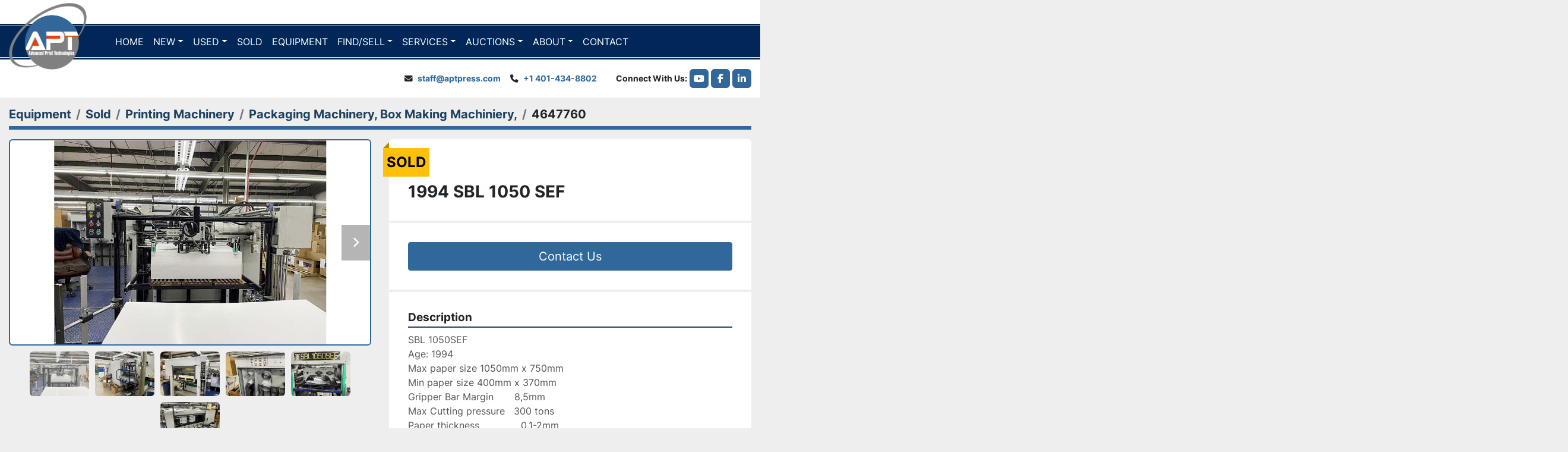

--- FILE ---
content_type: text/html; charset=utf-8
request_url: https://www.aptpressdirect.com/listings/4647760-used-1994-sbl-1050-sef
body_size: 6240
content:
<!DOCTYPE html><html id="mh" lang="en"><head><title>Used Sold 1994 SBL 1050 SEF at Advanced Print Technologies</title><meta content="Used Sold 1994 SBL 1050 SEF at Advanced Print Technologies" property="title" /><meta content="text/html; charset=UTF-8" http-equiv="Content-Type" /><meta content="width=device-width, initial-scale=1.0" name="viewport" /><meta content="SBL 1050SEF Age: 1994 Max paper size 1050mm x 750mm Min paper size 400mm x 370mm Gripper Bar Margin 8,5mm Max Cutting pressure 300 tons Paper thickness 0,1-2mm Max Speed 6,500sph Power consumption 18.4 kw The machine Foil Stamps, Embosses, Die Cut..." name="description" /><meta content="wss://system.machinio.com/cable" name="cable-url" /><meta content="SBL 1050SEF Age: 1994 Max paper size 1050mm x 750mm Min paper size 400mm x 370mm Gripper Bar Margin 8,5mm Max Cutting pressure 300 tons Paper thickness 0,1-2mm Max Speed 6,500sph Power consumption 18.4 kw The machine Foil Stamps, Embosses, Die Cut..." property="og:description" /><meta content="Used Sold 1994 SBL 1050 SEF at Advanced Print Technologies" property="og:title" /><meta content="website" property="og:type" /><meta content="summary_large_image" property="twitter:card" /><meta content="Used Sold 1994 SBL 1050 SEF at Advanced Print Technologies" property="twitter:title" /><meta content="SBL 1050SEF Age: 1994 Max paper size 1050mm x 750mm Min paper size 400mm x 370mm Gripper Bar Margin 8,5mm Max Cutting pressure 300 tons Paper thickness 0,1-2mm Max Speed 6,500sph Power consumption 18.4 kw The machine Foil Stamps, Embosses, Die Cut..." property="twitter:description" /><meta content="https://i.machineryhost.com/32b3ee0272954b956a7d1f86f76afa21/10d0fd2b6f6feb91c2cda4ef5a71ac10/large-used-1994-sbl-1050-sef.jpg" property="twitter:image" /><link href="https://i.machineryhost.com" rel="preconnect" /><link href="https://i.system.machinio.com" rel="preconnect" /><link href="https://s3.amazonaws.com" rel="preconnect" /><link href="https://www.googletagmanager.com" rel="preconnect" /><meta content="https://i.machineryhost.com/32b3ee0272954b956a7d1f86f76afa21/10d0fd2b6f6feb91c2cda4ef5a71ac10/large-used-1994-sbl-1050-sef.jpg" property="og:image" /><link rel="stylesheet" href="/styles/custom-3812f3f81078727be3d63c9416fedd4a.css" media="all" /><link rel="stylesheet" href="/packs/css/918-ca3a6288.css" media="all" />
<link rel="stylesheet" href="/packs/css/application-5f9e7bfe.css" media="all" /><style>.site-header__top-bar{padding-top:1rem !important;margin-bottom:1rem !important}.site-header.surp .site-header__logo img{max-width:none;max-height:112px;margin-bottom:18px}.site-footer__logo img{max-height:112px}.site-header.surp .primary-nav__navbar{justify-content:end;gap:0 2rem}.site-header.surp .primary-nav__link{font-weight:normal}
</style><link href="https://www.aptpressdirect.com/listings/4647760-used-1994-sbl-1050-sef" rel="canonical" /><meta content="https://www.aptpressdirect.com/listings/4647760-used-1994-sbl-1050-sef" property="og:url" /><script data-name="analytics" type="application/javascript">var script = document.createElement('script');
script.setAttribute('src', 'https://www.googletagmanager.com/gtag/js?id=G-Q1D1F0HBKY');
script.setAttribute('async', true);
document.head.appendChild(script);

window.dataLayer = window.dataLayer || [];
function gtag(){dataLayer.push(arguments);}



gtag('js', new Date());

gtag('config', 'G-Q1D1F0HBKY')


</script><link rel="icon" type="image/x-icon" href="https://f.machineryhost.com/32b3ee0272954b956a7d1f86f76afa21/106cd86bb9646c74ae1ddb6e2c7baf08/favicon.png" /><link rel="apple-touch-icon" type="image/png" href="https://f.machineryhost.com/32b3ee0272954b956a7d1f86f76afa21/106cd86bb9646c74ae1ddb6e2c7baf08/favicon.png" /><script id="json-ld" type="application/ld+json">{"@context":"https://schema.org/","@type":"Product","name":"1994 SBL 1050 SEF","description":"SBL 1050SEF Age: 1994 Max paper size 1050mm x 750mm Min paper size 400mm x 370mm Gripper Bar Margin 8,5mm Max Cutting pressure 300 tons Paper thickness 0,1-2mm Max Speed 6,500sph Power consumption 18.4 kw The machine Foil Stamps, Embosses, Die Cuts and strips. The machine also has a Foil Unit that can be removed allowing stripping while die cutting. (2) Honeycombs. (1) Die Cutting Chase, and all the tooling Used in stripping station. Stand alone w/ (6) independent rewind shafts for easy Waste removal Available in NC Immediately. Still in production","productID":4647760,"category":"Printing Machinery","offers":{"@type":"Offer","url":"https://www.aptpressdirect.com/listings/4647760-used-1994-sbl-1050-sef","itemCondition":"https://schema.org/UsedCondition","availability":"http://schema.org/OutOfStock","seller":"Advanced Print Technologies"},"brand":{"@type":"Brand","name":"SBL"},"model":"1050 SEF","image":["https://i.machineryhost.com/32b3ee0272954b956a7d1f86f76afa21/10d0fd2b6f6feb91c2cda4ef5a71ac10/large-used-1994-sbl-1050-sef.jpg","https://i.machineryhost.com/32b3ee0272954b956a7d1f86f76afa21/0db326cbe1c4a7f13dad5d2f86b774c4/large-used-1994-sbl-1050-sef.jpg","https://i.machineryhost.com/32b3ee0272954b956a7d1f86f76afa21/cc9e935ad02ff914503f727818265344/large-used-1994-sbl-1050-sef.jpg","https://i.machineryhost.com/32b3ee0272954b956a7d1f86f76afa21/e9651a61e6a157bbc85cad4619574809/large-used-1994-sbl-1050-sef.jpg","https://i.machineryhost.com/32b3ee0272954b956a7d1f86f76afa21/5ff75d6a19e9c14fef13733c227039c0/large-used-1994-sbl-1050-sef.jpg","https://i.machineryhost.com/32b3ee0272954b956a7d1f86f76afa21/29b03b48552dee6edb224431fd636217/large-used-1994-sbl-1050-sef.jpg"]}</script><script id="json-ld" type="application/ld+json">{ "@context" : "https://schema.org", "@type" : "LocalBusiness", "name" : "Advanced Print Technologies", "address" : "12 Commercial Way, East Providence, RI 02914", "url" : "https://www.aptpressdirect.com", "image": "https://f.machineryhost.com/32b3ee0272954b956a7d1f86f76afa21/ea3f61abcf7714afce0be5ede7a82bc8/og_image.jpg", "telephone" : "+1 401-434-8802"}</script></head><body class="body-s3149 body-xl-container"><code data-configs="{&quot;currency&quot;:&quot;usd&quot;,&quot;convert_prices&quot;:true,&quot;gdpr_compliance&quot;:false,&quot;currency_iso_code&quot;:false,&quot;show_webshop_stripe_invoice_checkout_hint&quot;:false,&quot;private_price_webshop&quot;:false,&quot;enable_listing_quantity&quot;:true,&quot;allow_offer&quot;:false,&quot;terms_of_sales_path&quot;:null,&quot;automated_locale&quot;:false,&quot;primary_language_code&quot;:&quot;en&quot;,&quot;manual_languages&quot;:[&quot;en&quot;],&quot;controller_name&quot;:&quot;listings&quot;,&quot;webshop_type&quot;:&quot;ecommerce&quot;,&quot;create_webshop_lead&quot;:null,&quot;display_cookies_consent&quot;:null,&quot;privacy_policy_page&quot;:&quot;/pages/privacy-policy&quot;,&quot;contact_form_attach_files_limit&quot;:10,&quot;submit_order_button_text&quot;:null,&quot;shopping_cart_header_title&quot;:null,&quot;custom_newsletter_button_title&quot;:null,&quot;enable_thank_you_page&quot;:null,&quot;restrict_lead_submission_by_buyer_location&quot;:false}"></code><div class="page-wrapper"><div class="hidden-print header-layout"><header class="site-header surp d-flex flex-wrap align-items-center" id="site-header"><div class="container"><div class="row"><div class="col-12 d-flex align-items-center"><div class="site-header__bar-wrapper d-flex flex-column"><div class="site-header__top-bar my-2 d-flex align-items-center justify-content-end"></div><div class="site-header__main-bar position-relative d-flex align-items-center"><div class="site-header__logo  "><a class="" href="/"><img class="" alt="Advanced Print Technologies" src="https://f.machineryhost.com/32b3ee0272954b956a7d1f86f76afa21/5474e9722f7eb61b24cd99506d4efefa/logo.png" /></a></div><div class="w-100 d-flex position-relative pl-5"><nav class="primary-nav"><ul class="primary-nav__navbar"><li class="primary-nav__item home"><a class="primary-nav__link" href="/">Home</a></li><li class="primary-nav__item"><div class="dropdown primary-nav__dropdown"><div aria-expanded="false" aria-haspopup="true" class="primary-nav__link dropdown-toggle" id="newDropdownMenuButton" role="button"><a href="/new">New</a></div><div aria-labelledby="newDropdownMenuButton" class="dropdown-menu primary-nav__dropdown-menu m-0"><div class="overflow-auto" style="max-height: 600px;"><div class="d-flex"><div class="primary-nav__link-block"><hr /><a class="dropdown-item view-all" href="/new">View All</a></div></div></div></div></div></li><li class="primary-nav__item"><div class="dropdown primary-nav__dropdown"><div aria-expanded="false" aria-haspopup="true" class="primary-nav__link dropdown-toggle" id="usedDropdownMenuButton" role="button"><a href="/used">Used</a></div><div aria-labelledby="usedDropdownMenuButton" class="dropdown-menu primary-nav__dropdown-menu m-0"><div class="overflow-auto" style="max-height: 600px;"><div class="d-flex"><div class="primary-nav__link-block"><a class="dropdown-item" href="/used/digital-press">Digital press</a><a class="dropdown-item" href="/used/pharmaceutical-folding">Pharmaceutical Folding</a><a class="dropdown-item" href="/used/printing-machinery-packaging-machinery">Printing Machinery, Packaging Machinery</a><a class="dropdown-item" href="/used/printing-machinery-packaging-machinery-die-cuttinig">Printing Machinery, Packaging Machinery, Die-cuttinig</a><a class="dropdown-item" href="/used/sheeting">Sheeting</a><a class="dropdown-item" href="/used/wide-format-ink-jet">WIDE FORMAT INK JET</a><hr /><a class="dropdown-item view-all" href="/used">View All</a></div></div></div></div></div></li><li class="primary-nav__item"><a class="primary-nav__link" href="/sold">Sold</a></li><li class="primary-nav__item"><a class="primary-nav__link" href="/listings">EQUIPMENT</a></li><li class="primary-nav__item"><div class="dropdown primary-nav__dropdown"><div aria-expanded="false" aria-haspopup="true" class="primary-nav__link dropdown-toggle" id="pagesMenuButton17402" role="button">Find/Sell</div><div aria-labelledby="pagesMenuButton17402" class="dropdown-menu primary-nav__dropdown-menu m-0"><div class="d-flex"><div class="primary-nav__link-block"><a class="dropdown-item" href="/pages/find-a-machine">Find a Machine</a><a class="dropdown-item" href="/pages/sell-equipment">Sell Equipment</a></div></div></div></div></li><li class="primary-nav__item"><div class="dropdown primary-nav__dropdown"><div aria-expanded="false" aria-haspopup="true" class="primary-nav__link dropdown-toggle" id="pagesMenuButton40481" role="button">Services</div><div aria-labelledby="pagesMenuButton40481" class="dropdown-menu primary-nav__dropdown-menu m-0"><div class="d-flex"><div class="primary-nav__link-block"><a class="dropdown-item" href="/pages/orderly-liquidations">Orderly Liquidations</a><a class="dropdown-item" href="/pages/equipment-appraisals">Equipment Appraisals</a><a class="dropdown-item" href="/pages/machinery-relocation">Machinery Relocation</a><a class="dropdown-item" href="/pages/pressroom-services">Pressroom Services </a></div></div></div></div></li><li class="primary-nav__item"><div class="dropdown primary-nav__dropdown"><div aria-expanded="false" aria-haspopup="true" class="primary-nav__link dropdown-toggle" id="pagesMenuButton40482" role="button"><a href="/pages/auctions">Auctions</a></div><div aria-labelledby="pagesMenuButton40482" class="dropdown-menu primary-nav__dropdown-menu m-0"><div class="d-flex"><div class="primary-nav__link-block"><a class="dropdown-item" href="/pages/auctions">Auctions</a><a class="dropdown-item" href="https://www.thomasauction.com/auctions" rel="noopener" target="_blank">Auction Calendar </a></div></div></div></div></li><li class="primary-nav__item"><div class="dropdown primary-nav__dropdown"><div aria-expanded="false" aria-haspopup="true" class="primary-nav__link dropdown-toggle" id="pagesMenuButton17407" role="button">About</div><div aria-labelledby="pagesMenuButton17407" class="dropdown-menu primary-nav__dropdown-menu m-0"><div class="d-flex"><div class="primary-nav__link-block"><a class="dropdown-item" href="/pages/about-us">About Us</a><a class="dropdown-item" href="/pages/leadership">Leadership</a><a class="dropdown-item" href="/pages/faqs">FAQs</a><a class="dropdown-item" href="/blog">Blog</a></div></div></div></div></li><li class="primary-nav__item"><a class="primary-nav__link" href="/pages/contact">Contact </a></li></ul></nav><div class="position-absolute" style="top: -50px"></div></div><div class="hamburger-wrapper d-flex d-lg-none align-items-center position-relative" data-role="hamburger-menu"><button aria-label="Menu" class="hamburger hamburger--spin d-flex align-items-center" type="button"><div class="hamburger-box"><div class="hamburger-inner"></div></div></button><h5 class="ml-2 mb-0">Menu</h5></div></div><div class="site-header__bottom-bar my-3 d-flex align-items-center justify-content-end position-relative"><div class="site-header__contacts d-flex mr-lg-3"><div class="email position-relative d-none d-lg-block site-header__contacts__item"><a class="contact-tracking email notranslate" href="mailto:staff@aptpress.com"> staff@aptpress.com</a></div><div class="phone site-header__contacts__item first"><a class="contact-tracking phone notranslate" href="tel:+14014348802"> +1 401-434-8802</a></div></div><div class="d-none d-md-flex align-items-center ml-3"><span class="connect mr-1 font-weight-bold d-none d-lg-block">Connect With Us</span><div class="external-links site-header__external-links d-flex"><a aria-label="youtube" class="social-link notranslate youtube d-flex align-items-center justify-content-center" href="https://www.youtube.com/user/emailapt" rel="noopener" target="_blank"><i class="fa-youtube fa-brands"></i><span class="sr-only">youtube</span></a><a aria-label="facebook" class="social-link notranslate facebook d-flex align-items-center justify-content-center" href="https://www.facebook.com/AdvancedPrintTechnologies/" rel="noopener" target="_blank"><i class="fa-facebook-f fa-brands"></i><span class="sr-only">facebook</span></a><a aria-label="linkedin" class="social-link notranslate linkedin d-flex align-items-center justify-content-center" href="https://www.linkedin.com/company/advanced-print-technologies" rel="noopener" target="_blank"><i class="fa-linkedin-in fa-brands"></i><span class="sr-only">linkedin</span></a></div></div></div></div></div></div></div></header></div><div class="page-layout" id="page-layout"><div class="page-inner" id="page-inner"><div class="listing-show default" data-listing-id="4647760" role="main"><div class="container"><div class="index-header__outer row mt-2"><div class="index-header col-12"><div class="index-header__inner"><nav aria-label="breadcrumb" class="py-2"><ol class="breadcrumb" itemscope="" itemtype="http://schema.org/BreadcrumbList"><li class="breadcrumb-item" itemid="/categories" itemprop="itemListElement" itemscope="" itemtype="http://schema.org/ListItem"><meta content="1" itemprop="position" /><a itemprop="item" itemtype="http://schema.org/Thing" itemid="/categories" itemscope="itemscope" aria-label="Equipment" href="/categories"><span itemprop="name">Equipment</span></a></li><li class="breadcrumb-item" itemid="/sold" itemprop="itemListElement" itemscope="" itemtype="http://schema.org/ListItem"><meta content="2" itemprop="position" /><a itemprop="item" itemtype="http://schema.org/Thing" itemid="/sold" itemscope="itemscope" aria-label="Sold" href="/sold"><span itemprop="name">Sold</span></a></li><li class="breadcrumb-item" itemid="/sold/printing-machinery" itemprop="itemListElement" itemscope="" itemtype="http://schema.org/ListItem"><meta content="3" itemprop="position" /><a itemprop="item" itemtype="http://schema.org/Thing" itemid="/sold/printing-machinery" itemscope="itemscope" aria-label="Printing Machinery" href="/sold/printing-machinery"><span itemprop="name">Printing Machinery</span></a></li><li class="breadcrumb-item" itemid="/sold/printing-machinery/packaging-machinery-box-making-machiniery" itemprop="itemListElement" itemscope="" itemtype="http://schema.org/ListItem"><meta content="4" itemprop="position" /><a itemprop="item" itemtype="http://schema.org/Thing" itemid="/sold/printing-machinery/packaging-machinery-box-making-machiniery" itemscope="itemscope" aria-label="Packaging Machinery, Box Making Machiniery," href="/sold/printing-machinery/packaging-machinery-box-making-machiniery"><span itemprop="name">Packaging Machinery, Box Making Machiniery,</span></a></li><li class="breadcrumb-item active" itemid="/listings/4647760-used-1994-sbl-1050-sef" itemprop="itemListElement" itemscope="" itemtype="http://schema.org/ListItem"><meta content="5" itemprop="position" /><meta content="/listings/4647760-used-1994-sbl-1050-sef" itemid="/listings/4647760-used-1994-sbl-1050-sef" itemprop="item" itemscope="" itemtype="http://schema.org/Thing" /><span content="1994 SBL 1050 SEF" itemprop="name">4647760</span></li></ol></nav></div></div></div><div class="pb-5"><div class="row"><div class="col-sm-12 col-lg-6"><div class="d-md-none bg-white rounded-top p-4 mb-3"><h3 class="show-info__title default-listing-title m-0"><span class="notranslate">1994 SBL 1050 SEF</span></h3></div><div class="sticky-gallery"><div class="gallery w-100" id="gallery"><div class="gallery__item overflow-hidden gallery__item--16-9 object-fit--auto"><div class="gallery__nav gallery__nav--prev"><i class="fa-sharp fa-solid fa-angle-left"></i></div><div class="gallery__nav gallery__nav--next"><i class="fa-sharp fa-solid fa-angle-right"></i></div><img alt="Used 1994 SBL 1050 SEF" data-index="-1" class="gallery-image" data-image-index="-1" fetchpriority="high" itemprop="image" src="https://i.machineryhost.com/32b3ee0272954b956a7d1f86f76afa21/10d0fd2b6f6feb91c2cda4ef5a71ac10/large-used-1994-sbl-1050-sef.jpg" /></div><ul class="gallery__thumbnail-container list-unstyled d-none d-md-flex"><li class="gallery__thumbnail current position-relative d-flex align-items-center justify-content-center" data-index="-1" data-muted="" data-type="img"><img alt="Used 1994 SBL 1050 SEF" src="https://i.machineryhost.com/32b3ee0272954b956a7d1f86f76afa21/10d0fd2b6f6feb91c2cda4ef5a71ac10/large-used-1994-sbl-1050-sef.jpg" /></li><li class="gallery__thumbnail position-relative d-flex align-items-center justify-content-center" data-index="0" data-src="https://i.machineryhost.com/32b3ee0272954b956a7d1f86f76afa21/0db326cbe1c4a7f13dad5d2f86b774c4/large-used-1994-sbl-1050-sef.jpg" data-type="img"><img alt="Used 1994 SBL 1050 SEF" class="gallery-image lazy" data-image-index="0" data-src="https://i.machineryhost.com/32b3ee0272954b956a7d1f86f76afa21/0db326cbe1c4a7f13dad5d2f86b774c4/large-used-1994-sbl-1050-sef.jpg" data-start-index="0" itemprop="image" src="/packs/static/listings/images/loader-9a117e7790fe3298f22b.gif" /></li><li class="gallery__thumbnail position-relative d-flex align-items-center justify-content-center" data-index="1" data-src="https://i.machineryhost.com/32b3ee0272954b956a7d1f86f76afa21/cc9e935ad02ff914503f727818265344/large-used-1994-sbl-1050-sef.jpg" data-type="img"><img alt="Used 1994 SBL 1050 SEF" class="gallery-image lazy" data-image-index="1" data-src="https://i.machineryhost.com/32b3ee0272954b956a7d1f86f76afa21/cc9e935ad02ff914503f727818265344/large-used-1994-sbl-1050-sef.jpg" itemprop="image" src="/packs/static/listings/images/loader-9a117e7790fe3298f22b.gif" /></li><li class="gallery__thumbnail position-relative d-flex align-items-center justify-content-center" data-index="2" data-src="https://i.machineryhost.com/32b3ee0272954b956a7d1f86f76afa21/e9651a61e6a157bbc85cad4619574809/large-used-1994-sbl-1050-sef.jpg" data-type="img"><img alt="Used 1994 SBL 1050 SEF" class="gallery-image lazy" data-image-index="2" data-src="https://i.machineryhost.com/32b3ee0272954b956a7d1f86f76afa21/e9651a61e6a157bbc85cad4619574809/large-used-1994-sbl-1050-sef.jpg" itemprop="image" src="/packs/static/listings/images/loader-9a117e7790fe3298f22b.gif" /></li><li class="gallery__thumbnail position-relative d-flex align-items-center justify-content-center" data-index="3" data-src="https://i.machineryhost.com/32b3ee0272954b956a7d1f86f76afa21/5ff75d6a19e9c14fef13733c227039c0/large-used-1994-sbl-1050-sef.jpg" data-type="img"><img alt="Used 1994 SBL 1050 SEF" class="gallery-image lazy" data-image-index="3" data-src="https://i.machineryhost.com/32b3ee0272954b956a7d1f86f76afa21/5ff75d6a19e9c14fef13733c227039c0/large-used-1994-sbl-1050-sef.jpg" itemprop="image" src="/packs/static/listings/images/loader-9a117e7790fe3298f22b.gif" /></li><li class="gallery__thumbnail position-relative d-flex align-items-center justify-content-center" data-index="4" data-src="https://i.machineryhost.com/32b3ee0272954b956a7d1f86f76afa21/29b03b48552dee6edb224431fd636217/large-used-1994-sbl-1050-sef.jpg" data-type="img"><img alt="Used 1994 SBL 1050 SEF" class="gallery-image lazy" data-image-index="4" data-src="https://i.machineryhost.com/32b3ee0272954b956a7d1f86f76afa21/29b03b48552dee6edb224431fd636217/large-used-1994-sbl-1050-sef.jpg" itemprop="image" src="/packs/static/listings/images/loader-9a117e7790fe3298f22b.gif" /></li></ul></div><div class="utility-button__wrapper utility-button__wrapper--show d-print-none"><button aria-label="Share via Email" class="btn email-button" data-email-lang="en" data-listing-id="4647760" id="js-email"><i aria-hidden="true" class="fa-sharp fa-solid fa-envelope"></i><span class="ml-2">Share via Email</span></button><button aria-label="Print Listing" class="btn print-button" data-role="js-print"><i class="fa-sharp fa-solid fa-print"></i><span class="ml-2">Print Listing</span></button></div></div></div><div class="col-12 col-lg-6"><div class="show-info position-relative has-badge"><div class="show-info__header d-flex flex-column gap-16"><div class="sold-badge">Sold</div><h1 class="show-info__title default-listing-title d-none d-md-block mb-0"><span class="notranslate">1994 SBL 1050 SEF</span></h1><div class="d-flex justify-content-between"><div class="d-flex flex-column"></div></div></div><div class="show-info__contact-details"><button class="contact-seller-button js-contact-btn btn btn-lg btn-block btn-primary hidden-print" data-listing-id="4647760" data-role="wanted_listing">Contact Us</button></div><div class="show-info__description"><h3 class="show-info__section-heading">Description</h3><div class="show-info__section-text ql-editor p-0 overflow-hidden"><p style="margin: 0cm;">SBL 1050SEF</p><p style="margin: 0cm;">Age: 1994</p><p style="margin: 0cm;">Max paper size&nbsp;1050mm x 750mm</p><p style="margin: 0cm;">Min paper size 400mm x 370mm</p><p style="margin: 0cm;">Gripper Bar Margin&nbsp;&nbsp;&nbsp;&nbsp;&nbsp;&nbsp;&nbsp;8,5mm</p><p style="margin: 0cm;">Max Cutting pressure&nbsp;&nbsp;&nbsp;300 tons</p><p style="margin: 0cm;">Paper thickness&nbsp;&nbsp;&nbsp;&nbsp;&nbsp;&nbsp;&nbsp;&nbsp;&nbsp;&nbsp;&nbsp;&nbsp;&nbsp;&nbsp;0,1-2mm</p><p style="margin: 0cm;">Max Speed&nbsp;&nbsp;&nbsp;&nbsp;&nbsp;&nbsp;&nbsp;&nbsp;&nbsp;&nbsp;&nbsp;&nbsp;&nbsp;&nbsp;&nbsp;&nbsp;&nbsp;&nbsp;&nbsp;&nbsp;&nbsp;&nbsp;6,500sph</p><p style="margin: 0cm;">Power consumption&nbsp;&nbsp;&nbsp;&nbsp;&nbsp;&nbsp;18.4 kw</p><p style="margin: 0cm;"><br></p><p style="margin: 0cm;">The machine Foil Stamps, Embosses, Die Cuts and strips.&nbsp;The machine also has a Foil Unit that can be removed allowing stripping while die cutting.&nbsp;(2) Honeycombs. (1) Die Cutting Chase, and all the tooling Used in stripping station. Stand alone w/ (6) independent rewind shafts for easy Waste removal</p><p style="margin: 0cm;"><br></p><p style="margin: 0cm;">Available in NC Immediately. Still in production</p><p><br></p></div><div class="show-info__description-toggle__wrapper hidden-print"><a class="show-info__description-toggle description-toggle btn px-0" href="#" id="description-toggle">Show All</a></div></div><div class="show-info__specifications text-xs"><h3 class="show-info__section-heading d-flex justify-content-between align-items-end">Specifications</h3><table class="w-100 table-xs-fixed"><tbody><tr><td>Manufacturer</td><td class="text-xs-ellipsis notranslate">SBL</td></tr><tr><td>Model</td><td class="text-xs-ellipsis notranslate">1050 SEF</td></tr><tr><td>Year</td><td class="text-xs-ellipsis">1994</td></tr><tr><td>Condition</td><td class="text-xs-ellipsis"><link itemprop="itemCondition" href="http://schema.org/UsedCondition" />Used</td></tr></tbody></table></div></div></div></div></div></div></div></div><footer class="site-footer simple" id="site-footer"><div class="container-fluid"><div class="row justify-content-center"><div class="text-center d-flex flex-column justify-content-center col-12"><div class="d-flex flex-wrap justify-content-center"><div class="site-footer__logo m-2 "><a class="" aria-label="Advanced Print Technologies" href="/"><img alt="Advanced Print Technologies" class="lazy" data-src="https://f.machineryhost.com/32b3ee0272954b956a7d1f86f76afa21/5474e9722f7eb61b24cd99506d4efefa/logo.png" /></a></div></div></div></div></div><div class="container"><div class="row"><div class="col-12 text-center d-flex justify-content-center flex-column"><ul class="footer-nav nav"><li class="footer-nav__item"><a class="footer-nav__link active" href="/listings">Equipment</a></li><li class="footer-nav__item"><a class="footer-nav__link" href="/sold">Sold</a></li><li class="footer-nav__item"><a class="footer-nav__link active" href="/blog">Blog</a></li><li class="footer-nav__item"><a class="footer-nav__link active" href="/pages/orderly-liquidations">Orderly Liquidations</a></li><li class="footer-nav__item"><a class="footer-nav__link active" href="/pages/auctions">Auctions</a></li><li class="footer-nav__item"><a class="footer-nav__link active" href="/pages/equipment-appraisals">Equipment Appraisals</a></li><li class="footer-nav__item"><a class="footer-nav__link active" href="/pages/machinery-relocation">Machinery Relocation</a></li><li class="footer-nav__item"><a class="footer-nav__link active" href="/pages/about-us">About Us</a></li><li class="footer-nav__item"><a class="footer-nav__link active" href="/pages/contact">Contact </a></li><li class="footer-nav__item"><a class="footer-nav__link active" href="/pages/privacy-policy">Privacy Policy</a></li><li class="footer-nav__item"><a class="footer-nav__link active" href="/pages/terms-of-use">Terms of Use</a></li></ul><div class="external-links site-footer__external-links d-flex flex-wrap justify-content-center"><a aria-label="youtube" class="social-link notranslate youtube btn btn-outline-primary d-flex align-items-center justify-content-center flex-shrink-0" href="https://www.youtube.com/user/emailapt" rel="noopener" target="_blank"><i class="fa-youtube fa-brands"></i><span class="sr-only">youtube</span></a><a aria-label="facebook" class="social-link notranslate facebook btn btn-outline-primary d-flex align-items-center justify-content-center flex-shrink-0" href="https://www.facebook.com/AdvancedPrintTechnologies/" rel="noopener" target="_blank"><i class="fa-facebook-f fa-brands"></i><span class="sr-only">facebook</span></a><a aria-label="linkedin" class="social-link notranslate linkedin btn btn-outline-primary d-flex align-items-center justify-content-center flex-shrink-0" href="https://www.linkedin.com/company/advanced-print-technologies" rel="noopener" target="_blank"><i class="fa-linkedin-in fa-brands"></i><span class="sr-only">linkedin</span></a></div></div></div><div class="row"><div class="col-12 text-center"><div class="backlink mb-2"><a href="https://www.machinio.com/system" rel="noopener" target="_blank">Machinio System</a> website by <a href="https://www.machinio.com" rel="noopener" target="_blank">Machinio</a></div></div></div></div></footer><div class="fixed_container d-print-none"></div></div></div><script>
//<![CDATA[
var _rollbarConfig = {
  accessToken: "aec4e181ec6a45498ca430cb2d1dcff8",
  captureUncaught: true,
  captureUnhandledRejections: true,
  ignoredMessages: [
    '(.*)QuotaExceededError:(.*)',
    '(.*)DOM Exception 22:(.*)',
    'QuotaExceededError(.*)',
    'DOM Exception 22(.*)',
    'DOM Exception 22: QuotaExceededError: An attempt was made to add something to storage that exceeded the quota.',
    'The quota has been exceeded.',
    'Object Not Found Matching Id',
    'Script error.',
    '(.*)[lgst]\\.a\\.init is not a function\\.(.*)',
    "SyntaxError: Unexpected keyword 'this'",
    "Cannot read properties of null \\(reading .style.\\)",
    "null is not an object \\(evaluating .a\\.style.\\)",
    "Can't find variable: gmo",
    "scrollReadRandom",
    "replaceChildren is not a function",
    "Cannot read properties of undefined \\(reading .value.\\)"
  ],
  payload: {
    environment: "production"
  }
};
//]]>
</script><script src="/packs/js/runtime-4e83ecbc66661d7bb1f5.js" defer="defer"></script>
<script src="/packs/js/692-1ab0e0c46d8705502bce.js" defer="defer"></script>
<script src="/packs/js/706-cee65121c381e619848d.js" defer="defer"></script>
<script src="/packs/js/635-0afd58c9e729fe544641.js" defer="defer"></script>
<script src="/packs/js/918-9a6f14d0cc992d20f83e.js" defer="defer"></script>
<script src="/packs/js/989-1335ce700e1b197b2d49.js" defer="defer"></script>
<script src="/packs/js/162-de536d99abe3cac61da0.js" defer="defer"></script>
<script src="/packs/js/application-182fe7022b3d27ec462a.js" defer="defer"></script>
<script src="/packs/js/624-94c5ec60afc06453862e.js" defer="defer"></script>
<script src="/packs/js/rollbar-1c051f26f9e7b1752fca.js" defer="defer"></script>
<script src="/packs/js/764-c077c878bdeb25835260.js" defer="defer"></script>
<script src="/packs/js/841-90387483698fdd9030e6.js" defer="defer"></script>
<script src="/packs/js/gallery-27601d96fa6951f8d87e.js" defer="defer"></script>
<script src="/packs/js/owl_carousel-dca796c866e00378e552.js" defer="defer"></script><script crossorigin="anonymous" src="https://kit.fontawesome.com/722e3adc3e.js"></script><script src="https://cdnjs.cloudflare.com/polyfill/v3/polyfill.min.js?version=4.8.0&amp;features=Element.prototype.replaceChildren"></script></body></html>